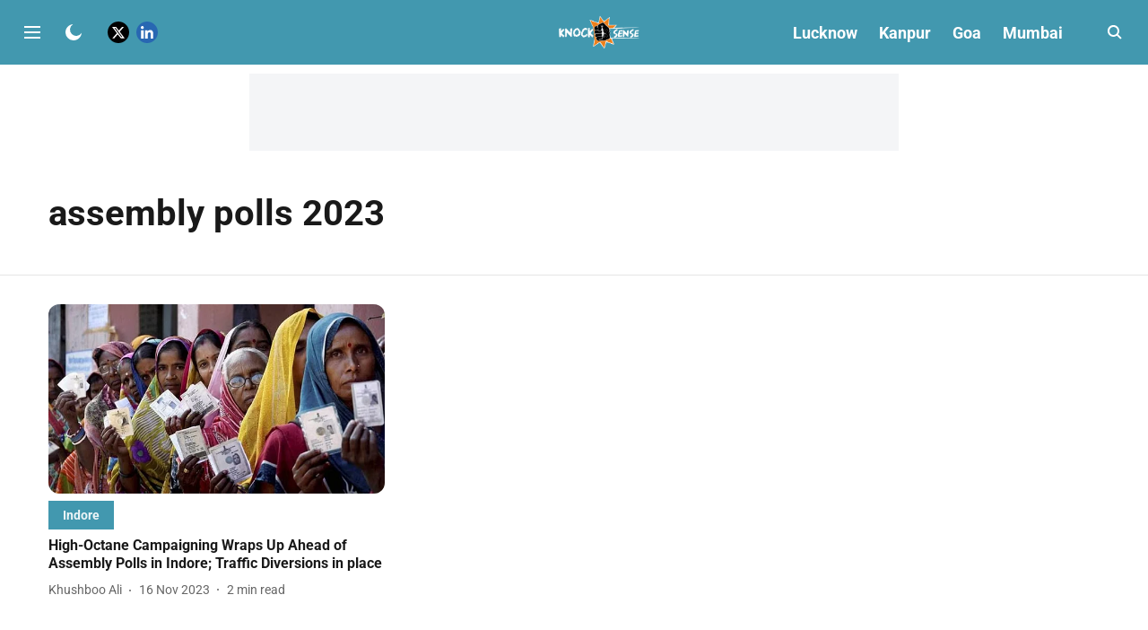

--- FILE ---
content_type: text/html; charset=utf-8
request_url: https://www.google.com/recaptcha/api2/aframe
body_size: 248
content:
<!DOCTYPE HTML><html><head><meta http-equiv="content-type" content="text/html; charset=UTF-8"></head><body><script nonce="tBFI9O16yCPN_jbHIaSblg">/** Anti-fraud and anti-abuse applications only. See google.com/recaptcha */ try{var clients={'sodar':'https://pagead2.googlesyndication.com/pagead/sodar?'};window.addEventListener("message",function(a){try{if(a.source===window.parent){var b=JSON.parse(a.data);var c=clients[b['id']];if(c){var d=document.createElement('img');d.src=c+b['params']+'&rc='+(localStorage.getItem("rc::a")?sessionStorage.getItem("rc::b"):"");window.document.body.appendChild(d);sessionStorage.setItem("rc::e",parseInt(sessionStorage.getItem("rc::e")||0)+1);localStorage.setItem("rc::h",'1768972027020');}}}catch(b){}});window.parent.postMessage("_grecaptcha_ready", "*");}catch(b){}</script></body></html>